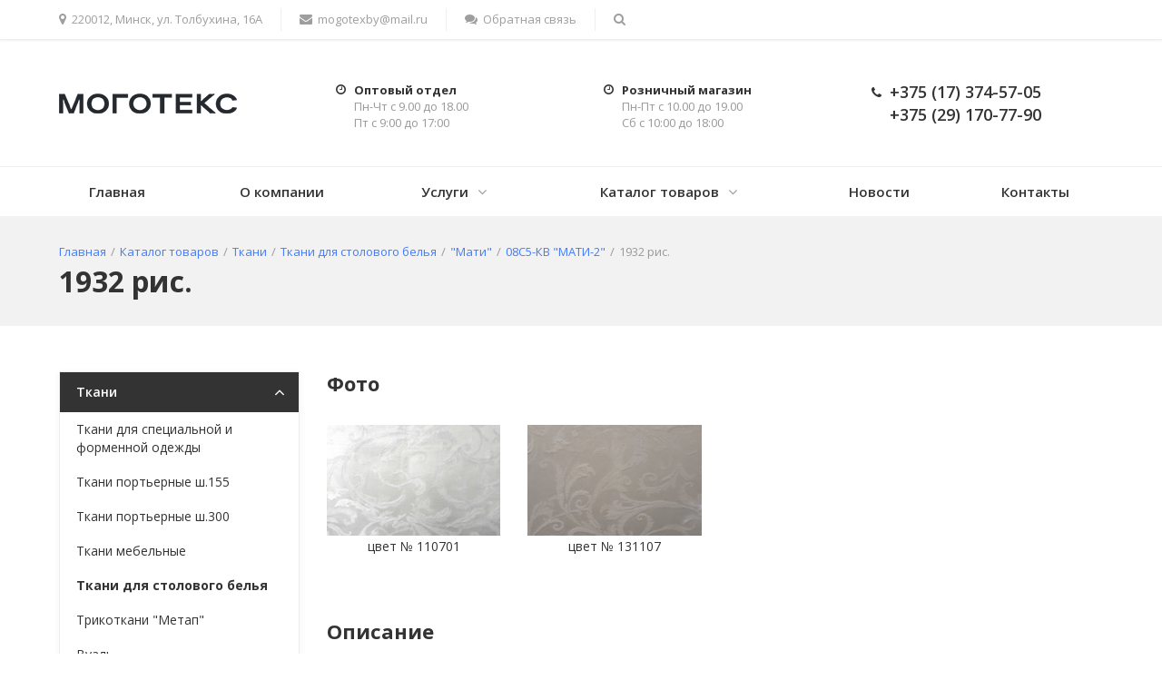

--- FILE ---
content_type: text/html; charset=UTF-8
request_url: https://mogotex-minsk.by/catalog/tkani/tkani-dlya-stolovogo-belya/mati/08s5-kv/1932.html
body_size: 5932
content:
<!doctype html>
<html lang="ru">
<head>
	<meta charset="UTF-8">
<meta name="viewport" content="width=device-width, initial-scale=1, shrink-to-fit=no">
<title>1932 рис. - Моготекс-сервис</title>

<meta name="keywords" content="1932 рис." />
<meta name="description" content="ткань для столового белья арт. 08С5-КВ" />
<base href="https://mogotex-minsk.by/"/>
<link rel="stylesheet" href="https://fonts.googleapis.com/css?family=Open+Sans:400,600,700&amp;subset=latin,cyrillic">
<link rel="stylesheet" href="assets/templates/css/bootstrap.css">
<link rel="stylesheet" href="assets/templates/css/font-awesome.css">
<link rel="stylesheet" href="assets/templates/css/template.css">
<link rel="stylesheet" href="assets/templates/css/style.css">
<meta name="google-site-verification" content="ACWne_05tSzhMO8NYY3dFLPyMRH_bpAgXa-lVNsAD-U" />
</head>
<body class="s_fixed_menu">
<div class="top-mobile-panel visible-xs-block">
	<div class="in sc-maxwidth">
    	<div class="item contacts-toggle"><a href="#" class="js-contacts-toggle"><i class="fa fa-bars"></i>Контакты</a></div>
        <div class="item search-toggle"><a href="#" class="js-search-toggle"><span><i class="fa fa-search ctrl-open"></i><i class="fa ctrl-close">×</i></span></a></div>
	</div>
</div>
<div class="search-mobile search-dropdown">
	<form action="search.html" method="get" class="clearfix">
		<input type="search" name="search" value="" size="40" maxlength="50" placeholder="Введите запрос...">
		<button type="submit" class="btn"><i class="fa fa-search"></i></button>
	</form>
</div>
<div class="top-panel hidden-xs">
    <div class="in sc-maxwidth">
        <ul class="menu">
            <li><a href="contacts.html"><i class="fa fa-map-marker"></i><span></span>220012, Минск, ул. Толбухина, 16А</a></li>
            <li><a href="mailto:mogotexby@mail.ru"><i class="fa fa-envelope"></i><span>mogotexby@mail.ru</span></a></li>
            <li class="visible-xs"><a href="tel:+375173745705"><i class="fa fa-phone"></i><span>+375 (17) 374-57-05</span></a></li>
            <li class="visible-xs"><a href="tel:+375291707790"><i class="fa fa-phone"></i><span>+375 (29) 170-77-90</span></a></li>
            <li><a href="#" data-toggle="modal" data-target="#callback" class="js_ajax_modal"><i class="fa fa-comments"></i><span>Обратная связь</span></a>
            </li>
            <li class="search-wrapper hidden-xs"><a href="#" class="js-search-toggle"><span><i class="fa fa-search ctrl-open"></i><i class="fa ctrl-close">×</i></span></a>
                <div class="search-dropdown">
                    <form action="search.html" method="get" class="clearfix">
                        <input type="search" name="search" value="" size="40" maxlength="50" placeholder="Введите запрос...">
                        <button type="submit" class="btn"><i class="fa fa-search"></i></button>
                    </form>
                </div>
            </li>
        </ul>
		<!--
        <ul class="social-icons list-unstyled hidden-sm">
            <li><a href="#" title="Twitter" class="si si-twitter"><i class="fa fa-twitter"></i></a></li>

            <li><a href="#" title="Facebook" class="si si-facebook"><i class="fa fa-facebook"></i></a></li>

            <li><a href="#" title="RSS" class="si si-rss"><i class="fa fa-rss"></i></a></li>

            <li><a href="#" title="Google+" class="si si-google-plus"><i class="fa fa-google-plus"></i></a></li>

            <li><a href="#" title="Vimeo" class="si si-vimeo"><i class="fa fa-vimeo"></i></a></li>

            <li><a href="#" title="ВКонтакте" class="si si-vk"><i class="fa fa-vk"></i></a></li>
        </ul>
-->
    </div>
    <div class="clear"></div>
</div>
<header id="header">
    <div id="header-in" class="sc-maxwidth">
        <div class="row">
            <div class="col col-sm-4 col-md-3">
                <div class="logo">
					<a href="https://mogotex-minsk.by/" title="Моготекс-сервис"><img src="assets/images/nov_logo_rus_jpg_mal-razmer.jpg" alt="Моготекс-сервис"></a>
                </div>
            </div>
            <div class="hidden-xs hidden-sm col-md-3">
                <div class="worktime"><i class="fa fa-clock-o"></i> Оптовый отдел<span>Пн-Чт с 9.00 до 18.00</span><span>Пт с 9:00 до 17:00</span></div>
            </div>
            <div class="hidden-xs hidden-sm col-md-3">
                <div class="worktime"><i class="fa fa-clock-o"></i> Розничный магазин<span>Пн-Пт с 10.00 до 19.00</span><span>Сб с 10:00 до 18:00</span></div>
            </div>
            <div class="hidden-xs col-sm-5 col-md-3">
                <div class="contacts">
                    <div class="phone">
                      <a href="tel:+375173745705"><i class="fa fa-phone"></i>+375 (17) 374-57-05</a> <br>
                      <a href="tel:+375291707790">+375 (29) 170-77-90</a>
                    </div>
                </div>
            </div>
        </div>
    </div>
</header>
<div class="menubar">
    <div class="menu-header visible-xs-block clearfix"><span class="menu-toggle"><i class="fa fa-bars"></i>Меню</span></div>
    <nav class="menu-wrapper hidden-xs clearfix">
        <div class="sc-maxwidth menu-wrapper-in">
			
	<ul class="menu"><li><div class="link"><a href="/" class="parent">Главная</a></div></li><li><div class="link"><a href="/about.html" class="parent">О компании</a></div></li><li class="hassub"><div class="link"><span class="js_sub_toggle"><i class="fa fa-angle-down"></i><i class="fa fa-angle-up"></i></span><a href="/services.html" class="parent">Услуги</a></div><div class="submenu"><ul><li><div class="link"><a href="/services/usluga-1.html" class="parent">Обработка края полотна швом в подгибку с закрытым срезом (ш/ш 0,7-1,5 см) </a></div></li><li><div class="link"><a href="/services/usluga-2.html" class="parent">Обработка края полотна швом для столового белья (евроугол)</a></div></li><li><div class="link"><a href="/services/obrabotka-kraya-polotna-shvom-v-podgibku-s-zakrytym-srezom-shsh-1-6-7-sm-obrabotka-niza.html" class="parent">Обработка края полотна швом в подгибку с закрытым срезом (ш/ш 1,6-7 см)</a></div></li><li><div class="link"><a href="/services/obrabotka-verha-polotna-shtornoj-lentoj-nastrachivanie-shtornoj-lenty.html" class="parent">Настрачивание шторной ленты</a></div></li><li><div class="link"><a href="/services/obrabotka-kraya-polotna-atlasnoj-bejkoj.html" class="parent">Обработка края полотна атласной бейкой</a></div></li><li><div class="link"><a href="/services/novyj-resurs54.html" class="parent">Закрепление люверса на обработанный верх полотна</a></div></li><li><div class="link"><a href="/services/izgotovlenie-i-nastrachivanie-paty-na-obrabotannyj-verh-polotna.html" class="parent">Изготовление и настрачивание паты на обработанный верх полотна</a></div></li><li><div class="link"><a href="/services/obrabotka-kraya-polotna-shvom-v-podgibku-s-otkrytym-srezom-shirina-shva-0-3-0-7-sm-overlok.html" class="parent">Обработка края полотна швом в подгибку с открытым срезом ширина шва 0,3-0,7 см (оверлок)</a></div></li><li><div class="link"><a href="/services/obrabotka-verha-polotna-lipkoj-lentoj.html" class="parent">Обработка верха полотна липкой лентой</a></div></li><li><div class="link"><a href="/services/raskroj-tkani.html" class="parent">Раскрой ткани</a></div></li><li><div class="link"><a href="/services/obrabotka-verha-polotna-shtornoj-lentoj.html" class="parent">Обработка верха полотна шторной лентой</a></div></li><li><div class="link"><a href="/services/obrabotka-soedinenie-dvuh-poloten-po-vysote.html" class="parent">Обработка соединение двух полотен по высоте</a></div></li><li><div class="link"><a href="/services/obrabotka-derzhatelya-iz-dekorativnoj-tkani.html" class="parent">Обработка держателя из декоративной ткани</a></div></li><li><div class="link"><a href="/services/obrabotka-derzhatelya-iz-vuali.html" class="parent">Обработка держателя из вуали</a></div></li></ul></div></li><li class="hassub active"><div class="link"><span class="js_sub_toggle"><i class="fa fa-angle-down"></i><i class="fa fa-angle-up"></i></span><a href="/catalog.html" class="parent">Каталог товаров</a></div><div class="submenu"><ul><li class="hassub active"><div class="link"><span class="js_sub_toggle"><i class="fa fa-angle-down"></i><i class="fa fa-angle-up"></i></span><a href="/catalog/tkani.html" class="parent">Ткани</a></div><div class="submenu"><ul><li class="hassub"><div class="link"><span class="js_sub_toggle"><i class="fa fa-angle-down"></i><i class="fa fa-angle-up"></i></span><a href="/catalog/tkani/podkategoriya.html" class="parent">Ткани для специальной и форменной одежды</a></div><div class="submenu"><ul><li><div class="link"><a href="/catalog/tkani/podkategoriya/podkategoriya-lv2.html" class="parent">Ткани полиэфирно-хлопковые</a></div></li><li><div class="link"><a href="/catalog/tkani/podkategoriya/00s65-kv-polet.html" class="parent">Ткани хлопковые, хлопкосодержащие (хлопка более 50%)</a></div></li><li><div class="link"><a href="/catalog/tkani/podkategoriya/3s17-kv-sisu.html" class="parent">"Рип-стоп"</a></div></li><li><div class="link"><a href="/catalog/tkani/podkategoriya/podkladochnye-tkani.html" class="parent">Ткани полиэфирные</a></div></li><li><div class="link"><a href="/catalog/tkani/podkategoriya/trikotazhnoe-polotno.html" class="parent">Ткань сорочечная</a></div></li><li><div class="link"><a href="/catalog/tkani/podkategoriya/setka.html" class="parent">Ткани кровеотталкивающие</a></div></li><li><div class="link"><a href="/catalog/tkani/podkategoriya/trikotazhnye-polotna.html" class="parent">Трикотажные полотна</a></div></li><li><div class="link"><a href="/catalog/tkani/podkategoriya/setki.html" class="parent">Сетки</a></div></li><li><div class="link"><a href="/catalog/tkani/podkategoriya/tkani-podkladochnye.html" class="parent">Ткани подкладочные</a></div></li><li><div class="link"><a href="/catalog/tkani/podkategoriya/risunki.html" class="parent">Рисунки </a></div></li></ul></div></li><li class="hassub"><div class="link"><span class="js_sub_toggle"><i class="fa fa-angle-down"></i><i class="fa fa-angle-up"></i></span><a href="/catalog/tkani/tkani-porternye.html" class="parent">Ткани портьерные ш.155</a></div><div class="submenu"><ul><li><div class="link"><a href="/catalog/tkani/tkani-porternye/12s14-kv.html" class="parent">19С14-КВ </a></div></li><li><div class="link"><a href="/catalog/tkani/tkani-porternye/16c7-kv.html" class="parent">19C21-КВ</a></div></li></ul></div></li><li class="hassub"><div class="link"><span class="js_sub_toggle"><i class="fa fa-angle-down"></i><i class="fa fa-angle-up"></i></span><a href="/catalog/tkani/tkani-porternye-sh-3-0-m.html" class="parent">Ткани портьерные ш.300</a></div><div class="submenu"><ul><li><div class="link"><a href="/catalog/tkani/tkani-porternye-sh-3-0-m/19c22-kv.html" class="parent">19C22-КВ</a></div></li><li><div class="link"><a href="/catalog/tkani/tkani-porternye-sh-3-0-m/1686-20.html" class="parent">1686-20дпгл+АСО</a></div></li><li><div class="link"><a href="/catalog/tkani/tkani-porternye-sh-3-0-m/1-1687-20dpglaso.html" class="parent">1-1687-20дпгл+АСО</a></div></li><li><div class="link"><a href="/catalog/tkani/tkani-porternye-sh-3-0-m/1688-20dpglaso.html" class="parent">1688-20дпгл+АСО</a></div></li></ul></div></li><li class="hassub"><div class="link"><span class="js_sub_toggle"><i class="fa fa-angle-down"></i><i class="fa fa-angle-up"></i></span><a href="/catalog/tkani/tkani-mebelnye.html" class="parent">Ткани мебельные</a></div><div class="submenu"><ul><li><div class="link"><a href="/catalog/tkani/tkani-mebelnye/18s5-kv.html" class="parent">18С5-КВ "РОГОЖКА" </a></div></li></ul></div></li><li class="hassub active"><div class="link"><span class="js_sub_toggle"><i class="fa fa-angle-down"></i><i class="fa fa-angle-up"></i></span><a href="/catalog/tkani/tkani-dlya-stolovogo-belya.html" class="parent">Ткани для столового белья</a></div><div class="submenu"><ul><li class="active"><div class="link"><a href="/catalog/tkani/tkani-dlya-stolovogo-belya/mati.html" class="parent">"Мати"  </a></div></li><li><div class="link"><a href="/catalog/tkani/tkani-dlya-stolovogo-belya/zhuravinka.html" class="parent">"Журавинка"</a></div></li><li><div class="link"><a href="/catalog/tkani/tkani-dlya-stolovogo-belya/zhuravinka1.html" class="parent">"Журавинка"</a></div></li><li><div class="link"><a href="/catalog/tkani/tkani-dlya-stolovogo-belya/helga.html" class="parent">"Хельга"</a></div></li><li><div class="link"><a href="/catalog/tkani/tkani-dlya-stolovogo-belya/len.html" class="parent">"Лен"</a></div></li><li><div class="link"><a href="/catalog/tkani/tkani-dlya-stolovogo-belya/len-shirina-3-m.html" class="parent">"Лен" </a></div></li><li><div class="link"><a href="/catalog/tkani/tkani-dlya-stolovogo-belya/richard.html" class="parent">"Ричард"</a></div></li></ul></div></li><li><div class="link"><a href="/catalog/tkani/trikotkani-metap.html" class="parent">Трикоткани "Метап" </a></div></li><li class="hassub"><div class="link"><span class="js_sub_toggle"><i class="fa fa-angle-down"></i><i class="fa fa-angle-up"></i></span><a href="/catalog/tkani/vual.html" class="parent">Вуаль </a></div><div class="submenu"><ul><li><div class="link"><a href="/catalog/tkani/vual/gladkokrashennaya.html" class="parent">Гладкокрашенная </a></div></li></ul></div></li><li class="hassub"><div class="link"><span class="js_sub_toggle"><i class="fa fa-angle-down"></i><i class="fa fa-angle-up"></i></span><a href="/catalog/tkani/tik-dlya-puhoperevyh-izdelij.html" class="parent">Тик - ткань для пухо-перьевых изделий</a></div><div class="submenu"><ul><li><div class="link"><a href="/catalog/tkani/tik-dlya-puhoperevyh-izdelij/gladkokrashennyj.html" class="parent">Гладкокрашенный</a></div></li><li><div class="link"><a href="/catalog/tkani/tik-dlya-puhoperevyh-izdelij/nabivnoj.html" class="parent">Набивной</a></div></li></ul></div></li><li><div class="link"><a href="/catalog/tkani/tkani-dlya-kozhgalanterejnoj-promyshlennosti.html" class="parent">Ткани для кожгалантерейной промышленности</a></div></li></ul></div></li><li class="hassub"><div class="link"><span class="js_sub_toggle"><i class="fa fa-angle-down"></i><i class="fa fa-angle-up"></i></span><a href="/catalog/domashnij-tekstil.html" class="parent">Домашний текстиль</a></div><div class="submenu"><ul><li class="hassub"><div class="link"><span class="js_sub_toggle"><i class="fa fa-angle-down"></i><i class="fa fa-angle-up"></i></span><a href="/catalog/domashnij-tekstil/novyj-resurs.html" class="parent">Шторы</a></div><div class="submenu"><ul><li><div class="link"><a href="/catalog/domashnij-tekstil/novyj-resurs/shtory-dlya-gostinnoj.html" class="parent">Шторы для дома</a></div></li></ul></div></li><li class="hassub"><div class="link"><span class="js_sub_toggle"><i class="fa fa-angle-down"></i><i class="fa fa-angle-up"></i></span><a href="/catalog/domashnij-tekstil/shtory-dlya-kuhni.html" class="parent">Столовое белье</a></div><div class="submenu"><ul><li><div class="link"><a href="/catalog/domashnij-tekstil/shtory-dlya-kuhni/komplekty-stolovogo-belya.html" class="parent">комплекты столового белья</a></div></li><li><div class="link"><a href="/catalog/domashnij-tekstil/shtory-dlya-kuhni/skaterti.html" class="parent">скатерти</a></div></li><li><div class="link"><a href="/catalog/domashnij-tekstil/shtory-dlya-kuhni/dorozhki-salfetki1.html" class="parent">дорожки</a></div></li><li><div class="link"><a href="/catalog/domashnij-tekstil/shtory-dlya-kuhni/salfetki.html" class="parent">салфетки</a></div></li></ul></div></li><li><div class="link"><a href="/catalog/domashnij-tekstil/dekorativnye-podushki.html" class="parent">Декоративные подушки</a></div></li><li><div class="link"><a href="/catalog/domashnij-tekstil/tekstilnye-sumki.html" class="parent">Текстильные сумки</a></div></li><li><div class="link"><a href="/catalog/domashnij-tekstil/fartuki-prihvatki.html" class="parent">Кухонные комплекты</a></div></li><li><div class="link"><a href="/catalog/domashnij-tekstil/podarochnye-komplekty.html" class="parent">Фартуки, прихватки</a></div></li></ul></div></li><li class="hassub"><div class="link"><span class="js_sub_toggle"><i class="fa fa-angle-down"></i><i class="fa fa-angle-up"></i></span><a href="/catalog/tekstil-dlya-restoranov-otelej.html" class="parent">Текстиль для ресторанов, отелей</a></div><div class="submenu"><ul><li><div class="link"><a href="/catalog/tekstil-dlya-restoranov-otelej/skaterti-s-dorozhkami.html" class="parent">шторы</a></div></li><li><div class="link"><a href="/catalog/tekstil-dlya-restoranov-otelej/chehly-dlya-stulev.html" class="parent">столовое белье</a></div></li><li><div class="link"><a href="/catalog/tekstil-dlya-restoranov-otelej/banketnye-yubki.html" class="parent">дорожки, салфетки</a></div></li><li><div class="link"><a href="/catalog/tekstil-dlya-restoranov-otelej/banketnye-yubki1.html" class="parent">банкетные юбки</a></div></li><li><div class="link"><a href="/catalog/tekstil-dlya-restoranov-otelej/chehly-dlya-stulev1.html" class="parent">чехлы для стульев</a></div></li></ul></div></li><li><div class="link"><a href="/catalog/tovary-dlya-dachi-otdyha-turizma.html" class="parent">Специальная одежда</a></div></li></ul></div></li><li><div class="link"><a href="/news.html" class="parent">Новости</a></div></li><li><div class="link"><a href="/contacts.html" class="parent">Контакты</a></div></li><li class="menu-more hassub">
					<div class="link"><a href="#">Еще</a>
					</div>
					<div class="submenu">
						<ul></ul>
					</div>
				</li></ul>			
           
        </div>
    </nav>
</div>
<div class="page-heading s_page_heading_type_oneline">
	<div class="sc-maxwidth clearfix">
		<div class="row">
			<div class="col-xs-12">
			<nav class="breadcrumbs"><ul class="breadcrumb" itemscope itemtype="http://schema.org/BreadcrumbList"><li itemprop="itemListElement" itemscope itemtype="http://schema.org/ListItem"><meta itemprop="position" content="1" /><a href="https://mogotex-minsk.by/" title="Главная"  itemprop="item"><span itemprop="name">Главная</span></a></li><li itemprop="itemListElement" itemscope itemtype="http://schema.org/ListItem"><meta itemprop="position" content="2" /><a href="https://mogotex-minsk.by/catalog.html" title="Каталог товаров"  itemprop="item"><span itemprop="name">Каталог товаров</span></a></li><li itemprop="itemListElement" itemscope itemtype="http://schema.org/ListItem"><meta itemprop="position" content="3" /><a href="https://mogotex-minsk.by/catalog/tkani.html" title="Ткани"  itemprop="item"><span itemprop="name">Ткани</span></a></li><li itemprop="itemListElement" itemscope itemtype="http://schema.org/ListItem"><meta itemprop="position" content="4" /><a href="https://mogotex-minsk.by/catalog/tkani/tkani-dlya-stolovogo-belya.html" title="Ткани для столового белья"  itemprop="item"><span itemprop="name">Ткани для столового белья</span></a></li><li itemprop="itemListElement" itemscope itemtype="http://schema.org/ListItem"><meta itemprop="position" content="5" /><a href="https://mogotex-minsk.by/catalog/tkani/tkani-dlya-stolovogo-belya/mati.html" title="&quot;Мати&quot;  "  itemprop="item"><span itemprop="name">"Мати"  </span></a></li><li itemprop="itemListElement" itemscope itemtype="http://schema.org/ListItem"><meta itemprop="position" content="6" /><a href="https://mogotex-minsk.by/catalog/tkani/tkani-dlya-stolovogo-belya/mati/08s5-kv.html" title="08С5-КВ &quot;МАТИ-2&quot;                             "  itemprop="item"><span itemprop="name">08С5-КВ "МАТИ-2"                             </span></a></li><li class="active" itemprop="itemListElement" itemscope itemtype="http://schema.org/ListItem"><meta itemprop="position" content="7" /><span itemprop="item">1932 рис.</span></li></ul></nav>		         
      		</div>
      		<div class="col-xs-12">
				<h1>1932 рис.</h1>
			</div>
    	</div>
	</div>
</div>

<main class="main with-sidebar">
    <div class="sc-maxwidth">
        <div class="row">
            <div class="content col-xs-12 col-sm-8 col-md-9">
	<h2>Фото</h2>
<div class="items-list clearfix img-or-album items-view-gallery-grid gallery">				
				
<div class="item">
			<a href="assets/galleries/825/20181004_142254-um.jpg" title="" data-caption-title="1932" data-caption-descr="цвет № 110701">
				<div class="img-middle item-img">
				<div class="img-middle-in">
					<img src="assets/cache/images/assets/galleries/825/20181004_142254-um-215x137-920.jpg" alt="1932" title="цвет № 110701" class="img-responsive">
					<span class="icon-zoom"></span>
				</div>
				</div>
			</a>
			<div>цвет № 110701</div>
		</div><div class="item">
			<a href="assets/galleries/825/1932.jpg" title="" data-caption-title="1932" data-caption-descr="цвет № 131107">
				<div class="img-middle item-img">
				<div class="img-middle-in">
					<img src="assets/cache/images/assets/galleries/825/1932-215x137-d22.jpg" alt="1932" title="цвет № 131107" class="img-responsive">
					<span class="icon-zoom"></span>
				</div>
				</div>
			</a>
			<div>цвет № 131107</div>
		</div>	
					</div>
			
				<h2>Описание</h2>
				<p>Состав: 50% хлопок, 50% п/э<br />Ширина: 165 см</p>

				
				<div class="page-footer clear">
					<div class="clearfix">
						<div class="col col-back-btn"><a href="catalog/tkani/tkani-dlya-stolovogo-belya/mati/08s5-kv.html"><i class="fa fa-angle-left"></i>Возврат к списку</a></div>
						<!--<div class="col col-share"><span class="block-label">Поделиться:</span></div>-->		
					</div>
				</div>
            </div>
            <aside class="sidebar hidden-xs col-sm-4 col-md-3">
				<div class="side-block side-menu-wrapper">
<ul class="menu side-menu side-menu-accordion"><li class="hassub active"><div class="link"><span class="js_sub_toggle"><i class="fa fa-angle-down"></i><i class="fa fa-angle-up"></i></span><a href="/catalog/tkani.html" class="parent">Ткани</a></div><div class="submenu"><ul><li><div class="link"><a href="/catalog/tkani/podkategoriya.html" class="parent">Ткани для специальной и форменной одежды</a></div></li><li><div class="link"><a href="/catalog/tkani/tkani-porternye.html" class="parent">Ткани портьерные ш.155</a></div></li><li><div class="link"><a href="/catalog/tkani/tkani-porternye-sh-3-0-m.html" class="parent">Ткани портьерные ш.300</a></div></li><li><div class="link"><a href="/catalog/tkani/tkani-mebelnye.html" class="parent">Ткани мебельные</a></div></li><li class="active"><div class="link"><a href="/catalog/tkani/tkani-dlya-stolovogo-belya.html" class="parent">Ткани для столового белья</a></div></li><li><div class="link"><a href="/catalog/tkani/trikotkani-metap.html" class="parent">Трикоткани "Метап" </a></div></li><li><div class="link"><a href="/catalog/tkani/vual.html" class="parent">Вуаль </a></div></li><li><div class="link"><a href="/catalog/tkani/tik-dlya-puhoperevyh-izdelij.html" class="parent">Тик - ткань для пухо-перьевых изделий</a></div></li><li><div class="link"><a href="/catalog/tkani/tkani-dlya-kozhgalanterejnoj-promyshlennosti.html" class="parent">Ткани для кожгалантерейной промышленности</a></div></li></ul></div></li><li class="hassub"><div class="link"><span class="js_sub_toggle"><i class="fa fa-angle-down"></i><i class="fa fa-angle-up"></i></span><a href="/catalog/domashnij-tekstil.html" class="parent">Домашний текстиль</a></div><div class="submenu"><ul><li><div class="link"><a href="/catalog/domashnij-tekstil/novyj-resurs.html" class="parent">Шторы</a></div></li><li><div class="link"><a href="/catalog/domashnij-tekstil/shtory-dlya-kuhni.html" class="parent">Столовое белье</a></div></li><li><div class="link"><a href="/catalog/domashnij-tekstil/dekorativnye-podushki.html" class="parent">Декоративные подушки</a></div></li><li><div class="link"><a href="/catalog/domashnij-tekstil/tekstilnye-sumki.html" class="parent">Текстильные сумки</a></div></li><li><div class="link"><a href="/catalog/domashnij-tekstil/fartuki-prihvatki.html" class="parent">Кухонные комплекты</a></div></li><li><div class="link"><a href="/catalog/domashnij-tekstil/podarochnye-komplekty.html" class="parent">Фартуки, прихватки</a></div></li></ul></div></li><li class="hassub"><div class="link"><span class="js_sub_toggle"><i class="fa fa-angle-down"></i><i class="fa fa-angle-up"></i></span><a href="/catalog/tekstil-dlya-restoranov-otelej.html" class="parent">Текстиль для ресторанов, отелей</a></div><div class="submenu"><ul><li><div class="link"><a href="/catalog/tekstil-dlya-restoranov-otelej/skaterti-s-dorozhkami.html" class="parent">шторы</a></div></li><li><div class="link"><a href="/catalog/tekstil-dlya-restoranov-otelej/chehly-dlya-stulev.html" class="parent">столовое белье</a></div></li><li><div class="link"><a href="/catalog/tekstil-dlya-restoranov-otelej/banketnye-yubki.html" class="parent">дорожки, салфетки</a></div></li><li><div class="link"><a href="/catalog/tekstil-dlya-restoranov-otelej/banketnye-yubki1.html" class="parent">банкетные юбки</a></div></li><li><div class="link"><a href="/catalog/tekstil-dlya-restoranov-otelej/chehly-dlya-stulev1.html" class="parent">чехлы для стульев</a></div></li></ul></div></li><li><div class="link"><a href="/catalog/tovary-dlya-dachi-otdyha-turizma.html" class="parent">Специальная одежда</a></div></li></ul>	
</div>
            </aside>
        </div>
    </div>
</main>

<footer id="footer">
    <div id="footer-in" class="sc-maxwidth">
        <div class="row">
            <div class="col-xs-12 col-sm-12 col-md-9 pull-right">
                <div class="row row-menus">
                    <div class="col col1 col-sm-4">
                        220012, Минск, ул. Толбухина, 16А
                    </div>
                    <div class="col col2 col-sm-4">
                        <a href="tel:+375173745705" class="footer-phone">+375 (17) 374-57-05</a><br>
                        <a href="tel:+375291707790" class="footer-phone">+375 (29) 170-77-90</a>
                    </div>
                    <div class="col col3 col-sm-4">
                        Сайт разработан студией<br> <a href="https://www.devtm.by" target="_blank" class="devteam">DEVTEAM</a>
                    </div>
                </div>
            </div>
            <div class="col col-xs-12 col-sm-12 col-md-3 pull-left">
                <div class="copyright">© 2019 Ваша компания<br>Все права защищены.</div>
                <!--
                <ul class="social-icons list-unstyled hidden-sm">
                    <li><a href="#" title="Twitter" class="si si-twitter"><i class="fa fa-twitter"></i></a></li>

                    <li><a href="#" title="Facebook" class="si si-facebook"><i class="fa fa-facebook"></i></a></li>

                    <li><a href="#" title="RSS" class="si si-rss"><i class="fa fa-rss"></i></a></li>

                    <li><a href="#" title="Google+" class="si si-google-plus"><i class="fa fa-google-plus"></i></a></li>

                    <li><a href="#" title="Vimeo" class="si si-vimeo"><i class="fa fa-vimeo"></i></a></li>

                    <li><a href="#" title="ВКонтакте" class="si si-vk"><i class="fa fa-vk"></i></a></li>

                </ul>
                -->
            </div>
        </div>
    </div>
</footer>
<a id="f_up" href="#"><i class="fa fa-angle-up"></i></a>
<div class="popups">
		<div class="modal modal_form fade" tabindex="-1" role="dialog" id="callback">
	<div class="modal-dialog">
		<div class="modal-content">
			<div class="modal-header">
		<button type="button" data-dismiss="modal" aria-label="Close" class="close"><span aria-hidden="true">×</span></button>
		<div class="modal-title">Обратная связь</div>
		<div class="modal-subtitle">Пожалуйста, заполните данные. Мы с вами свяжемся!</div>	
			</div>
			<form method="post" action="#" data-goal="form:callback" class="ajax">				
				<div class="modal-body">
					<div class="form-group">
						<label for="name">Ваше имя</label>
						<input type="text" name="name" class="form-control" placeholder="" value="">
					</div>
					
					<div class="form-group">
						<label for="name">Контактый телефон *</label>
						<input type="text" name="phone" class="mask-phone form-control" placeholder="" value="">
					</div>
					
					<div class="text-center">
						<input type="hidden" name="pid" value="825">
						<input type="hidden" name="formid" value="callback">
						<button type="submit" class="btn btn-color">Заказать</button>
					</div>														
				</div>
			</form>
		</div>
	</div>
</div>
		<div class="modal fade" tabindex="-1" role="dialog" id="response">
			<div class="modal-dialog">
				<div class="modal-content">
					<button type="button" class="close" data-dismiss="modal">&times;</button>
					<div class="modal-body">
						<div class="response"></div>
					</div>
				</div>
			</div>
		</div>
	</div>

    <script src="assets/templates/js/jquery.min.js"></script>
    <script src="assets/templates/js/jquery-migrate-1.2.1.min.js"></script>
    <script src="assets/templates/js/jquery.easing.min.js"></script>
    <script src="assets/templates/js/bootstrap.min.js"></script>
    <script src="assets/templates/js/jquery.magnific-popup.min.js"></script>
    <script src="assets/templates/js/slick.min.js"></script>
    <script src="assets/templates/js/jquery.smartresize.js"></script>
    <script src="assets/templates/js/main.js"></script>
    <script src="assets/templates/js/menu.js"></script>

<!-- Global site tag (gtag.js) - Google Analytics -->
<script async src="https://www.googletagmanager.com/gtag/js?id=UA-141583328-1"></script>
<script>
  window.dataLayer = window.dataLayer || [];
  function gtag(){dataLayer.push(arguments);}
  gtag('js', new Date());

  gtag('config', 'UA-141583328-1');
</script>

</body>
</html>

--- FILE ---
content_type: text/css
request_url: https://mogotex-minsk.by/assets/templates/css/style.css
body_size: 844
content:
body{
  font-family: "Open Sans", "Helvetica Neue", Helvetica, Arial, sans-serif;
  font-size: 14px;
  line-height: 1.429;
  color: #5c5c5c;
  background-color: #fff;
}
a{
  color:#407bff;
  text-decoration: none;
}
a:hover{
  color:#407bff;
  text-decoration: underline;
}
/*
.menubar .menu-header {
  background-color: #444DA0;
}

.menubar .menu > li.active > .link a {
  color: #444DA0;
}

@media screen and (max-width: 767px) {
  .menubar .menu li.active > .link a {
    color: #444DA0;
  }
}

.menubar .menu-header {
  background-color: #444DA0;
}

.menubar .menu > li > .link a {
  color: #444DA0;
}

.menubar .menu > li.active > .link a {
  color: #333333;
}

@media screen and (max-width: 767px) {
  .menubar .menu li > .link a {
    color: #444DA0;
  }
  .menubar .menu li.active > .link a {
    color: #333333;
  }
}

@media screen and (min-width: 768px) {
  .menubar .menu > li.active > .link a, .menubar .menu > li.active > .link a {
    background-color: #444DA0;
  }
}*/

.menubar {
  border-top: 1px solid #eee;
  top: -1px;
}

.menubar .menu-header{
  border-bottom: none;
}

.menubar:before {
  display: none;
}

.menubar .menu .js_sub_toggle .fa {
  color: inherit;
}

.menubar .menu li,
.menubar .menu a{
  color: #333333;
}

.menubar .menu > li > .link a {
  color: #333333;
}

.menubar .menu > li > .link a:after{
  color: #9e9e9e;
}
.menubar .menu > li.current > .link a{
	color: #808080;
}
.no-touch .menubar .menu > li.hover > .link a,
.no-touch .menubar .menu > li:hover > .link a{
	background: rgba(0, 0, 0, 0.05);
}

@media screen and (max-width: 767px) {
  .menubar .menu{
    border-top: 1px solid #eee;
  }
}

@media screen and (min-width: 768px) {
  .menubar .menu > li.active > .link a{
    background: none;
  }
}

.menu-wrapper-in {
  padding-left: 0;
  padding-right: 0;
}

.btn-default {
  border: 1px solid #eaeaea;
  color: #222222 !important;
}

.btn-default:hover, .btn-default:focus {
  background-color: #434343;
  border-color: #434343;
  color: #fff !important;
}

.btn-yellow {
  background-color: #fecc00;
  color: #000 !important;
}

.btn-yellow:hover, .btn-yellow:focus, .btn-yellow:active, .btn-yellow.active {
  background-color: #ef9b0e;
}


.btn-primary {
  background-color: #4f79fd;
}

.btn-primary:hover, .btn-primary:focus, .btn-primary:active, .btn-primary.active {
  background-color: #4162ca;
}

.item-category{
  text-align: center;
}
.item-categor-title{
  margin-top: 15px;
}
@media screen and (max-width: 767px) {
  .item-category{
    margin-bottom: 30px;
  }
}

.flex-grid{
	display:flex;
	flex-wrap:wrap;
}
.flex-grid .item-category{
	margin-bottom:30px;
}

.contact-title{
	font-size:18px;
	font-weight:700;
	margin-bottom:15px;
}

.search_row {
    margin-bottom: 20px
}

.evoSearch_highlight {
    background: #f6f03345
}